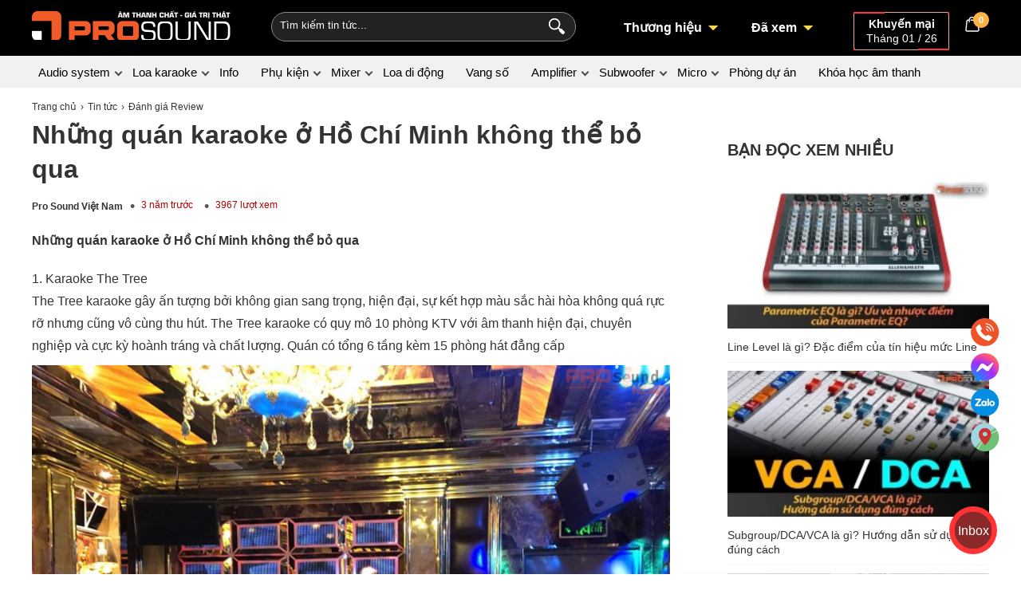

--- FILE ---
content_type: text/html; charset=utf-8
request_url: https://prosound.vn/gio-hang?step=cart&ajax=1
body_size: 831
content:
<p class="cart_info"> <a href="gio-hang"><svg xmlns="http://www.w3.org/2000/svg" x="0px" y="0px" width="22" height="22" viewBox="0 0 172 172" style=" fill:#000000;"><g fill="none" fill-rule="nonzero" stroke="none" stroke-width="1" stroke-linecap="butt" stroke-linejoin="miter" stroke-miterlimit="10" stroke-dasharray="" stroke-dashoffset="0" font-family="none" font-weight="none" font-size="none" text-anchor="none" style="mix-blend-mode: normal"><path d="M0,172v-172h172v172z" fill="none"></path><g fill="#ffffff"><path d="M82.41667,7.16667c-16.53604,0 -30.24445,12.59212 -32.04004,28.66667h-7.37663c-8.28467,0 -15.18102,6.21064 -16.04102,14.45231l-8.95833,86c-0.473,4.53292 1.00624,9.07826 4.05924,12.47168c3.053,3.38625 7.42377,5.32601 11.98177,5.32601h103.91667c4.558,0 8.92877,-1.93976 11.98177,-5.32601c3.053,-3.38983 4.52524,-7.93876 4.05224,-12.47168l-8.95134,-86c-0.86,-8.24167 -7.75635,-14.45231 -16.04101,-14.45231h-7.33464c0.11108,1.1825 0.16797,2.37933 0.16797,3.58333v7.16667h7.16667c2.76275,0 5.06034,2.07369 5.34701,4.8221l8.95833,86c0.15766,1.51217 -0.33667,3.02506 -1.35075,4.15023c-1.01767,1.12875 -2.47692,1.77767 -3.99626,1.77767h-103.91667c-1.51933,0 -2.97517,-0.64551 -3.98926,-1.77067c-1.01767,-1.12875 -1.51541,-2.64506 -1.35775,-4.15723l8.95833,-86c0.28667,-2.74842 2.58426,-4.8221 5.34701,-4.8221h7.16667v12.54167c-0.02741,1.93842 0.99102,3.74144 2.66532,4.71865c1.6743,0.97721 3.74507,0.97721 5.41937,0c1.6743,-0.97721 2.69273,-2.78023 2.66532,-4.71865v-19.70833c0,-11.93709 9.56291,-21.5 21.5,-21.5c10.71331,0 19.49313,7.70805 21.18506,17.91667h-35.04248c-0.301,1.14667 -0.47591,2.3435 -0.47591,3.58333v7.16667h35.83333v12.54167c-0.02741,1.93842 0.99102,3.74144 2.66532,4.71865c1.6743,0.97721 3.74507,0.97721 5.41937,0c1.6743,-0.97721 2.69273,-2.78023 2.66532,-4.71865v-19.70833c0,-17.74724 -14.50276,-32.25 -32.25,-32.25z"></path></g></g></svg> <em>0</em></a></p>
<div class="list_wrapper">
<div class="list">
	<em class="list_arrow">&uarr;</em>
	<div class="loader">&nbsp;</div>
		<p class="cart_empty">Giỏ hàng trống</p>
		<a href="javascript:closeCart();" class="close button"><span>Đóng</span></a>
</div>
</div>